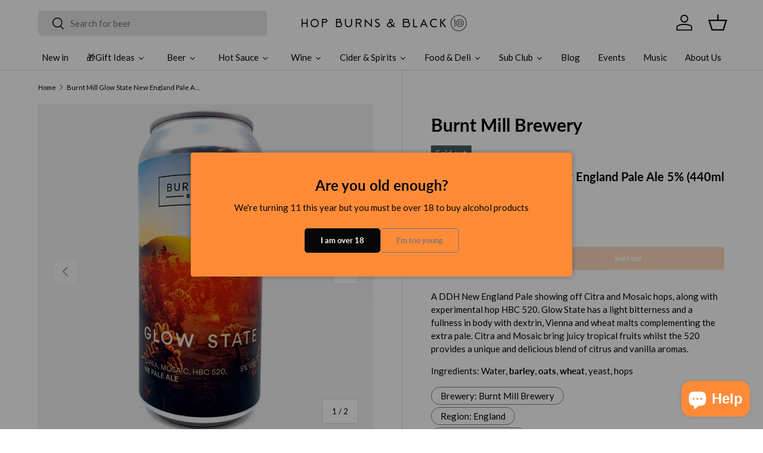

--- FILE ---
content_type: text/javascript; charset=utf-8
request_url: https://www.hopburnsblack.co.uk/products/burnt-mill-glow-state-new-england-pale-ale-5-440ml-can.js
body_size: 954
content:
{"id":7069603397694,"title":"Burnt Mill Glow State New England Pale Ale 5% (440ml can)","handle":"burnt-mill-glow-state-new-england-pale-ale-5-440ml-can","description":"\u003cp\u003e\u003cspan\u003eA DDH New England Pale showing off Citra and Mosaic hops, along with experimental hop HBC 520. Glow State has a light bitterness and a fullness in body with dextrin, Vienna and wheat malts complementing the extra pale. Citra and Mosaic bring juicy tropical fruits whilst the 520 provides a unique and delicious blend of citrus and vanilla aromas.\u003c\/span\u003e\u003c\/p\u003e\n\u003cp\u003e\u003cspan\u003eIngredients: Water, \u003cb\u003ebarley\u003c\/b\u003e, \u003cstrong\u003eoats\u003c\/strong\u003e, \u003cstrong\u003ewheat\u003c\/strong\u003e, yeast, hops\u003c\/span\u003e\u003c\/p\u003e","published_at":"2022-09-06T09:26:05+01:00","created_at":"2022-09-06T09:26:06+01:00","vendor":"Burnt Mill Brewery","type":"Beer","tags":["Brewery: Burnt Mill Brewery","Region: England","Style: New England","Style: Pale Ale"],"price":535,"price_min":535,"price_max":535,"available":false,"price_varies":false,"compare_at_price":null,"compare_at_price_min":0,"compare_at_price_max":0,"compare_at_price_varies":false,"variants":[{"id":39868709666878,"title":"Default Title","option1":"Default Title","option2":null,"option3":null,"sku":"617285587753","requires_shipping":true,"taxable":true,"featured_image":null,"available":false,"name":"Burnt Mill Glow State New England Pale Ale 5% (440ml can)","public_title":null,"options":["Default Title"],"price":535,"weight":450,"compare_at_price":null,"inventory_quantity":0,"inventory_management":"shopify","inventory_policy":"deny","barcode":"","requires_selling_plan":false,"selling_plan_allocations":[]}],"images":["\/\/cdn.shopify.com\/s\/files\/1\/1035\/1939\/products\/image_65986625-20d9-4048-8942-c60c7c578091.jpg?v=1662469122","\/\/cdn.shopify.com\/s\/files\/1\/1035\/1939\/products\/Burnt-Mill_bf1c4950-b32a-4152-ac90-318176f7c47d.jpg?v=1662469123"],"featured_image":"\/\/cdn.shopify.com\/s\/files\/1\/1035\/1939\/products\/image_65986625-20d9-4048-8942-c60c7c578091.jpg?v=1662469122","options":[{"name":"Title","position":1,"values":["Default Title"]}],"url":"\/products\/burnt-mill-glow-state-new-england-pale-ale-5-440ml-can","media":[{"alt":"Burnt Mill Glow State New England Pale Ale 5% (440ml can)-Hop Burns \u0026 Black","id":21957645664318,"position":1,"preview_image":{"aspect_ratio":1.0,"height":1920,"width":1920,"src":"https:\/\/cdn.shopify.com\/s\/files\/1\/1035\/1939\/products\/image_65986625-20d9-4048-8942-c60c7c578091.jpg?v=1662469122"},"aspect_ratio":1.0,"height":1920,"media_type":"image","src":"https:\/\/cdn.shopify.com\/s\/files\/1\/1035\/1939\/products\/image_65986625-20d9-4048-8942-c60c7c578091.jpg?v=1662469122","width":1920},{"alt":"Burnt Mill Glow State New England Pale Ale 5% (440ml can)-Hop Burns \u0026 Black","id":21957372379198,"position":2,"preview_image":{"aspect_ratio":1.0,"height":272,"width":272,"src":"https:\/\/cdn.shopify.com\/s\/files\/1\/1035\/1939\/products\/Burnt-Mill_bf1c4950-b32a-4152-ac90-318176f7c47d.jpg?v=1662469123"},"aspect_ratio":1.0,"height":272,"media_type":"image","src":"https:\/\/cdn.shopify.com\/s\/files\/1\/1035\/1939\/products\/Burnt-Mill_bf1c4950-b32a-4152-ac90-318176f7c47d.jpg?v=1662469123","width":272}],"requires_selling_plan":false,"selling_plan_groups":[]}

--- FILE ---
content_type: application/javascript; charset=utf-8
request_url: https://searchanise-ef84.kxcdn.com/templates.7E9V0p5I1X.js
body_size: 3272
content:
Searchanise=window.Searchanise||{};Searchanise.templates={Platform:'shopify',StoreName:'Hop Burns & Black',PersonalizationEnabled:'N',AutocompleteLayout:'multicolumn_new',AutocompleteStyle:'ITEMS_MULTICOLUMN_LIGHT_NEW',AutocompleteDescriptionStrings:3,AutocompleteSuggestionCount:2,AutocompleteCategoriesCount:2,AutocompleteItemCount:4,AutocompleteShowListPrice:'N',AutocompleteShowProductCode:'N',AutocompleteShowRecent:'Y',AutocompleteShowMoreLink:'Y',AutocompleteIsMulticolumn:'Y',AutocompleteTemplate:'<div class="snize-ac-results-content"><div class="snize-results-html" style="cursor:auto;" id="snize-ac-results-html-container"></div><div class="snize-ac-results-columns"><div class="snize-ac-results-column"><ul class="snize-ac-results-list" id="snize-ac-items-container-1"></ul><ul class="snize-ac-results-list" id="snize-ac-items-container-2"></ul><ul class="snize-ac-results-list" id="snize-ac-items-container-3"></ul><ul class="snize-ac-results-list snize-view-all-container"></ul></div><div class="snize-ac-results-column"><ul class="snize-ac-results-multicolumn-list" id="snize-ac-items-container-4"></ul></div></div></div>',AutocompleteMobileTemplate:'<div class="snize-ac-results-content"><div class="snize-mobile-top-panel"><div class="snize-close-button"><button type="button" class="snize-close-button-arrow"></button></div><form action="#" style="margin: 0px"><div class="snize-search"><input id="snize-mobile-search-input" autocomplete="off" class="snize-input-style snize-mobile-input-style"></div><div class="snize-clear-button-container"><button type="button" class="snize-clear-button" style="visibility: hidden"></button></div></form></div><ul class="snize-ac-results-list" id="snize-ac-items-container-1"></ul><ul class="snize-ac-results-list" id="snize-ac-items-container-2"></ul><ul class="snize-ac-results-list" id="snize-ac-items-container-3"></ul><ul id="snize-ac-items-container-4"></ul><div class="snize-results-html" style="cursor:auto;" id="snize-ac-results-html-container"></div><div class="snize-close-area" id="snize-ac-close-area"></div></div>',AutocompleteItem:'<li class="snize-product ${product_classes}" data-original-product-id="${original_product_id}" id="snize-ac-product-${product_id}"><a aria-label="${autocomplete_aria_label}" href="${autocomplete_link}" class="snize-item" draggable="false"><div class="snize-thumbnail"><img src="${image_link}" class="snize-item-image ${additional_image_classes}" alt="${autocomplete_image_alt}"></div><span class="snize-title">${title}</span><span class="snize-description">${description}</span>${autocomplete_product_code_html}${autocomplete_product_attribute_html}${autocomplete_prices_html}${reviews_html}<div class="snize-labels-wrapper">${autocomplete_in_stock_status_html}${autocomplete_product_discount_label}${autocomplete_product_tag_label}${autocomplete_product_custom_label}</div><div class="snize-add-to-cart-container">${autocomplete_action_button_html}</div></a></li>',AutocompleteMobileItem:'<li class="snize-product ${product_classes}" data-original-product-id="${original_product_id}" id="snize-ac-product-${product_id}"><a aria-label="${autocomplete_aria_label}" href="${autocomplete_link}" class="snize-item"><div class="snize-thumbnail"><img src="${image_link}" class="snize-item-image ${additional_image_classes}" alt="${autocomplete_image_alt}"></div><div class="snize-product-info"><span class="snize-title">${title}</span><span class="snize-description">${description}</span>${autocomplete_product_code_html}${autocomplete_product_attribute_html}<div class="snize-ac-prices-container">${autocomplete_prices_html}</div><div class="snize-labels-wrapper">${autocomplete_in_stock_status_html}${autocomplete_product_discount_label}${autocomplete_product_tag_label}${autocomplete_product_custom_label}</div>${reviews_html}<div class="snize-add-to-cart-container">${autocomplete_action_button_html}</div></div></a></li>',AutocompleteResultsHTML:'<div style="text-align: center;"><a href="#" title="Exclusive sale"><img src="https://www.searchanise.com/images/sale_sign.jpg" style="display: inline;" /></a></div>',AutocompleteNoResultsHTML:'<p>Sorry, nothing found for [search_string].</p><p>Try some of our <a href="#" title="Bestsellers">bestsellers →</a>.</p>',LabelAutocompleteCategories:'Producers/Categories',LabelAutocompletePages:'Blog & Pages',LabelAutocompleteMobileSearchInputPlaceholder:'Search our shop...',LabelAutocompleteSku:'SKU',ResultsStyle:'RESULTS_MODERN',ResultsItemCount:20,ResultsShowActionButton:'add_to_cart',ResultsShowFiltersInTopSection:'N',ResultsShowInStockStatus:'Y',ResultsEnableInfiniteScrolling:'Y',ResultsDescriptionStrings:3,ResultsUseAsNavigation:'templates',SmartNavigationDefaultSorting:'title:asc',ResultsProductDefaultSorting:'created:desc',ShowBestsellingSorting:'Y',ShowDiscountSorting:'Y',LabelResultsNothingFoundWithoutQuery:'Nothing here at the moment. Check in again soon',LabelResultsNothingFoundSeeAllCatalog:'Your search "[search_string]" didn\'t match any results. Look at [link_catalog_start]other items in our store[link_catalog_end]',LabelResultsSku:'SKU',ResultsManualSortingCategories:{"all":"183850117","fathers-day":"204161861","christmas":"242659333","gifts-for-beer-geeks":"91119878206","gift-for-wine-buffs":"91120238654","gifts-for-heat-freaks":"91214774334","bbq-essentials":"181066629182","gift-packs":"262966902846","south-london-best-london":"268958007358"},CategorySortingRule:"searchanise",ShopifyCurrency:'GBP',ShopifyMarketsSupport:'Y',ShopifyLocales:{"en":{"locale":"en","name":"English","primary":true,"published":true}},ShopifyRegionCatalogs:{"GB":["1471447102"],"IM":["8888746046"],"JE":["15801942078"],"GG":["15801942078"]},StickySearchboxShow:'N',StickySearchboxPosition:'bottom-left',PriceFormatSymbol:'£',PriceFormatBefore:'£',ColorsCSS:'.snize-ac-results .snize-label { color: #FFF; }.snize-ac-results .snize-title { color: #000; }div.snize-ac-results.snize-ac-results-mobile span.snize-title { color: #000; }.snize-ac-results .snize-description { color: #9D9D9D; }div.snize-ac-results.snize-ac-results-mobile .snize-description { color: #9D9D9D; }.snize-ac-results .snize-price-list { color: #000; }div.snize-ac-results.snize-ac-results-mobile div.snize-price-list { color: #000; }.snize-ac-results span.snize-discounted-price { color: #C1C1C1; }.snize-ac-results .snize-attribute { color: #9D9D9D; }.snize-ac-results .snize-sku { color: #9D9D9D; }',CustomCSS:'/* Add to Cart button Customization #99483 EP */#snize-search-results-grid-mode li.snize-product .snize-button.snize-add-to-cart-button {    color: transparent;    background-image: url("data:image/svg+xml,%3Csvg xmlns=\'http://www.w3.org/2000/svg\' width=\'24\' height=\'24\' viewBox=\'0 0 24 24\' fill=\'%23FFFFFF\' aria-hidden=\'true\' focusable=\'false\' role=\'presentation\' class=\'icon\'%3E%3Cpath d=\'M12.12 20.44H5.6V9.56h12.8v3.73c.06.4.4.69.8.7.44 0 .8-.35.8-.8v-4.5a.792.792 0 0 0-.8-.69H17V6.5C16.9 4 14.7 2 12 2S7 4.09 7 6.67V8H4.71c-.4.04-.71.37-.71.78v12.53a.8.8 0 0 0 .8.69h7.43c.38-.06.67-.39.67-.78 0-.43-.35-.78-.78-.78ZM8.66 6.67c0-1.72 1.49-3.11 3.33-3.11s3.33 1.39 3.33 3.11V8H8.65V6.67Z\'%3E%3C/path%3E%3C/svg%3E");    background-repeat: no-repeat;    background-position: center;    width: 24px;    height: 24px;    padding: 7px 7px;    top: 166px;    bottom: auto;    left: auto;    margin: auto;    right: 15px;    transition: transform .4s cubic-bezier(.38,.41,.27,1), all .4s;    opacity: 0;}.snize-search-results:not(.snize-mobile-design) #snize-search-results-grid-mode li.snize-product:hover .snize-button, .snize-mobile-design #snize-search-results-grid-mode li.snize-product.mobile-in-view .snize-button {    top: 126px;    opacity: 1;}#snize-search-results-grid-mode li.snize-product .snize-button.snize-add-to-cart-button:hover {    opacity: 90% !important;}#snize-search-results-grid-mode li.snize-product .snize-button.snize-add-to-cart-button:after {    content: \' \';    background-image: url("data:image/svg+xml,%3Csvg xmlns=\'http://www.w3.org/2000/svg\' width=\'24\' height=\'24\' viewBox=\'13 14 20 20\' fill=\'%23FFFFFF\' aria-hidden=\'true\' focusable=\'false\' role=\'presentation\' class=\'icon\'%3E%3Cpath d=\'M20 17.25h-2.4v-2.5a.817.817 0 0 0-.8-.7c-.44 0-.8.36-.8.8v2.4h-2.5c-.4.06-.7.4-.7.8 0 .44.36.8.8.8H16v2.5c.06.4.4.7.8.7.44 0 .8-.36.8-.8v-2.4h2.5c.4-.06.69-.4.7-.8 0-.44-.35-.8-.8-.8Z\'%3E%3C/path%3E%3C/svg%3E");    background-size: 19px;    position: absolute;    width: 8px;    height: 8px;    display: block;    left: 20px;    top: 21px;    visibility: visible;    opacity: 1;}',CustomJS:'if(Shopify.theme.id==124485075006){document.addEventListener(\'Searchanise.Loaded\',function(){(function($){$(document).on("Searchanise.AddToCartSuccess",function(event,add_to_cart_id,product){$.getJSON(\'/cart.js\',function(cart_data){if(!$(\'.header__cart-count\').length){$(\'#cart-icon-bubble\').append(`\n                        <div class="header__cart-count absolute bg-theme-text text-theme-bg text-center">\n                            <span aria-hidden="true" class="header__cart-count-number">${cart_data.item_count}</span>\n                            <span class="visually-hidden">${cart_data.item_count} item</span>\n                        </div>`)}else{$(\'#cart-icon-bubble .header__cart-count-number\').text(cart_data.item_count).show()}\nif(cart_data.item_count>1){$(\'.cart-icon-bubble .visually-hidden\').textContent=`${cart_data.item_count} items`}\nlet sectionID=$(\'.cc-cart-drawer\').attr(\'id\').match(/\\d+/)[0];$.get(`/recommendations/products?section_id=sections--${sectionID}__cart-drawer&product_id=${product.product_id}&limit=10&intent=related`).done(function(data){let drawerContent=new DOMParser().parseFromString(data,\'text/html\').querySelector(\'.drawer__content\');let drawerFooter=new DOMParser().parseFromString(data,\'text/html\').querySelector(\'.cart-drawer__summary\');let cartTotal=new DOMParser().parseFromString(data,\'text/html\').querySelectorAll(\'.cart-item\').length;if(!$(\'#cart-icon-bubble .header__cart-count\').length){$(\'#cart-icon-bubble\').append(`<div class=\'header__cart-count absolute bg-theme-text text-theme-bg text-center\'><span aria-hidden=\'true\'>${cartTotal}</span><span class=\'visually-hidden\'>${cartTotal} items</span></div>`)}else{$(\'#cart-icon-bubble .header__cart-count\').replaceWith(`<div class=\'header__cart-count absolute bg-theme-text text-theme-bg text-center\'><span aria-hidden=\'true\'>${cartTotal}</span><span class=\'visually-hidden\'>${cartTotal} items</span></div>`)}\n$(\'.drawer__content:not(.quick-add__content)\').replaceWith(drawerContent);$(\'.cart-drawer__summary\').replaceWith(drawerFooter);document.dispatchEvent(new Event(\'dispatch:cart-drawer:open\',{\'bubbles\':!0}))})})})})(window.Searchanise.$)})}'}